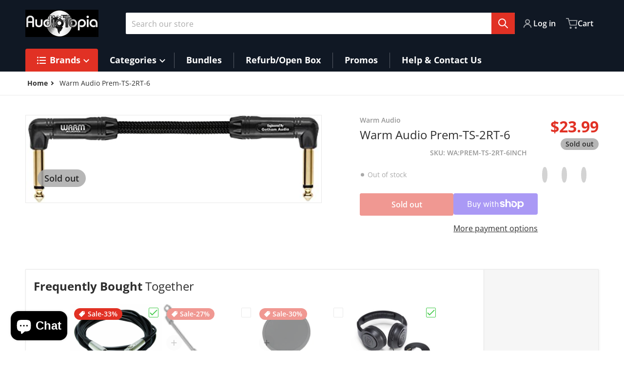

--- FILE ---
content_type: text/javascript
request_url: https://www.audiotopia.com/cdn/shop/t/4/assets/slider.js?v=135608117542191137061724948658
body_size: 752
content:
if(!customElements.get("slider-component")){class SliderComponent extends HTMLElement{#play;constructor(){if(super(),this.slider=this.querySelector("ul"),!this.slider)return;this.sliderItems=this.querySelectorAll(this.dataset?.sliderItem||"li"),this.pageCount=this.querySelector(".slider-counter--current"),this.pageTotal=this.querySelector(".slider-counter--total"),this.prevButton=this.querySelector('button[name="previous"]'),this.nextButton=this.querySelector('button[name="next"]'),this.pagination=this.querySelector(".slider-pagination"),this.lastPaginationUpdate=0,this.nextButton&&(this.prevButton.addEventListener("click",this.onButtonClick.bind(this)),this.nextButton.addEventListener("click",this.onButtonClick.bind(this))),new ResizeObserver(entries=>this.initPages()).observe(this.slider),this.slider.addEventListener("scroll",this.update.bind(this)),this.play()}initPages(){this.sliderItems.length&&(this.slidesPerPage=Math.floor(this.slider.clientWidth/this.sliderItems[0].clientWidth),this.totalPages=this.slidesPerPage>this.sliderItems.length?1:this.sliderItems.length-this.slidesPerPage+1,this.update())}update(){this.width=this.slider.classList.contains("products")?this.getSliderDirection()*this.slider?.clientWidth:this.getSliderDirection()*this.sliderItems[0]?.clientWidth,this.slider?.dataset?.slideshowBtnType=="scrollbar"&&(this.width=this.getSliderDirection()*this.sliderItems[0]?.clientWidth),this.currentPage=Math.round(this.slider.scrollLeft/this.width)+1,this.currentPage===1?this.prevButton?.setAttribute("disabled",!0):this.prevButton?.removeAttribute("disabled");let sliderScrollLeft=this.width>0?this.slider.scrollLeft+this.width:Math.abs(this.slider.scrollLeft+this.width);this.currentPage===this.totalPages||sliderScrollLeft===this.slider.scrollWidth?this.nextButton?.setAttribute("disabled",!0):this.nextButton?.removeAttribute("disabled"),this.pagination!==null?this.updatePagination():this.activatePage(this.currentPage),!(!this.pageCount||!this.pageTotal)&&(this.pageCount.textContent=this.currentPage,this.pageTotal.textContent=this.totalPages)}onButtonClick(event){const button=event.currentTarget,width=this.getSliderDirection()*this.sliderItems[0]?.clientWidth;event.preventDefault();const slideScrollPosition=button.name==="next"?this.slider.scrollLeft+width:this.slider.scrollLeft-width;this.slider.scrollTo({left:slideScrollPosition}),this.stop(),this.play()}updatePagination(){const slider=this.slider,pages=this.pagination.children;if(Date.now()-this.lastPaginationUpdate>100){let index=0;for(let page of pages)index>=this.totalPages?page.setAttribute("hidden",!0):page.removeAttribute("hidden"),index++;this.activatePage(this.currentPage),this.lastPaginationUpdate=Date.now()}}activatePage(pageNumber){const sliders=this.slider.children;if(!sliders)return;const currentSlide="slide-active";let slider;[...sliders].forEach(slider2=>slider2.classList.remove(currentSlide)),slider=sliders[pageNumber-1],slider?.classList.add(currentSlide),this.sliderContentAnimation();const pages=this.pagination&&this.pagination.children;if(!pages)return;const activePage="page-active";let page,pageLeft,pageTop;[...pages].forEach(page2=>page2.classList.remove(activePage)),page=pages[pageNumber-1],page&&(page.classList.add(activePage),pageLeft=page.offsetLeft-this.pagination.scrollLeft,(pageLeft>this.pagination.clientWidth-page.clientWidth||pageLeft<0)&&this.pagination.scrollTo({left:page.offsetLeft}),pageTop=page.offsetTop-this.pagination.scrollTop,(pageTop>this.pagination.clientHeight-page.clientHeight||pageTop<0)&&this.pagination.scrollTo({top:page.offsetTop}))}activateSlide(slideIndex){const slide=this.sliderItems[slideIndex];slide&&this.slider.scrollTo({left:slide.offsetLeft})}play(){const wait=parseFloat(this.dataset.autoplay);!wait||isNaN(wait)||(this.#play=setInterval(()=>{const slideScrollPosition=this.slider.scrollLeft+this.sliderItems[0].clientWidth,isLastPage=this.currentPage===this.totalPages;this.dataset.loop=="false"&&isLastPage?this.stop():this.slider.scrollTo({left:isLastPage?0:slideScrollPosition})},wait*1e3))}stop(){clearInterval(this.#play)}activateSlideAnimation(cnt){[...cnt].filter(c=>c)?.forEach(el=>el.classList.add("slide-top"))}getSliderDirection(){return document.dir==="rtl"?-1:1}diactivateSlideAnimation(slide){const titles=slide.querySelectorAll(".title")||"",descs=slide.querySelectorAll("p")||"",btns=slide.querySelectorAll(".button")||"";new Set([titles,descs,btns])?.forEach(content=>{content.length!=0&&content.forEach(el=>el.classList.remove("slide-top"))})}sliderContentAnimation(){if(!this.slider.classList.contains("text-animation")||window.innerWidth<760)return;let slider;[...this.slider.children].forEach(slide=>{if(slide.classList.contains("slide-active")){const title=slide.querySelector(".title")||"",desc=slide.querySelector("p")||"",btn=slide.querySelector(".button")||"",content=new Set([title,desc,btn]);this.activateSlideAnimation(content)}else this.diactivateSlideAnimation(slide)})}}customElements.define("slider-component",SliderComponent)}
//# sourceMappingURL=/cdn/shop/t/4/assets/slider.js.map?v=135608117542191137061724948658


--- FILE ---
content_type: text/javascript
request_url: https://www.audiotopia.com/cdn/shop/t/4/assets/variants-grid-options.js?v=13948876633581936571724948658
body_size: 9
content:
if(!customElements.get("select-color-variants")){class SelectColorVariants extends HTMLElement{constructor(){super(),this.swatchOptions=this.querySelectorAll(".swatch-attribute-options"),this.productsItems=document.querySelectorAll(".products .grid-item"),this.swatchOptions.length&&(this.options=[...this.swatchOptions[0].children])}connectedCallback(){this.options.forEach(option=>{option.addEventListener("click",e=>this.variantStopPropagation(e)),option.addEventListener("mouseover",this.variantChange.bind(this))})}variantStopPropagation(event){event.preventDefault(),event.stopPropagation()}updateToInitialImageOnMouseLeave(e){let productImgs=e.target.closest("squama-item").querySelectorAll(".grid-item .media img");productImgs.length!=0&&productImgs.forEach(img=>{img.style.removeProperty("opacity"),img.classList.contains("img_opacity_order")&&img.classList.remove("img_opacity_order")})}variantChange(currentVariant){let sectionId=currentVariant.target.dataset.sectionId,productId=currentVariant.target.dataset.productId,variantSrc=currentVariant.target.dataset.variantSrc,warning=`The variant with the color '${currentVariant.target.dataset.color}' does not have any image applied.`;if(variantSrc==="null"){console.warn(warning);return}this.productsItems?.forEach(item=>{let parentProductId=item.dataset.productId,squamaItem=item.children[0],mediaImgs=squamaItem.firstElementChild.querySelectorAll(".media img");mediaImgs.length>1&&productId===parentProductId&&sectionId===item.parentElement.dataset.id&&this.getSelectedVariantImg(mediaImgs,variantSrc)}),currentVariant.target.closest(".swatch-attribute-options").addEventListener("mouseleave",this.updateToInitialImageOnMouseLeave.bind(this))}showMedia(img){img.style.zIndex="1",img.style.opacity="1",img.classList.add("img_opacity_order")}hideMedia(img){img.style.zIndex="0",img.style.opacity="0",img.classList.remove("img_opacity_order")}getSelectedVariantImg(imgs,variant){imgs.forEach(img=>{let imgSrcs=img.getAttribute("src"),currentVariantImgId=variant?.split("?v=")[1].replace("&width=",""),currentVariantImg=variant?.split("/").pop(),imgName=imgSrcs.split("/").pop();this.hideMedia(img),imgSrcs.indexOf(currentVariantImgId)>0&&imgName.indexOf(currentVariantImg)===0&&this.showMedia(img)})}disconnectedCallback(){this.options.forEach(option=>{option.removeEventListener("mouseover",this.variantChange.bind(this))})}}customElements.define("select-color-variants",SelectColorVariants)}
//# sourceMappingURL=/cdn/shop/t/4/assets/variants-grid-options.js.map?v=13948876633581936571724948658


--- FILE ---
content_type: text/javascript
request_url: https://www.audiotopia.com/cdn/shop/t/4/assets/deferred-media.js?v=156111949720675293131724948657
body_size: -491
content:
if(!customElements.get("deferred-media")){class DeferredMedia extends HTMLElement{constructor(){super(),this.nextElementSibling?.removeAttribute("hidden"),this.querySelector('[id^="Deferred-Poster-"]')?.addEventListener("click",this.loadContent.bind(this))}loadContent(){if(!this.getAttribute("loaded")){const content=document.createElement("div");content.appendChild(this.querySelector("template").content.firstElementChild.cloneNode(!0)),this.nextElementSibling?.setAttribute("hidden",!0),this.setAttribute("loaded",!0),window.pauseAllMedia(),this.appendChild(content.querySelector("video, model-viewer, iframe")).focus()}}}customElements.define("deferred-media",DeferredMedia)}
//# sourceMappingURL=/cdn/shop/t/4/assets/deferred-media.js.map?v=156111949720675293131724948657
